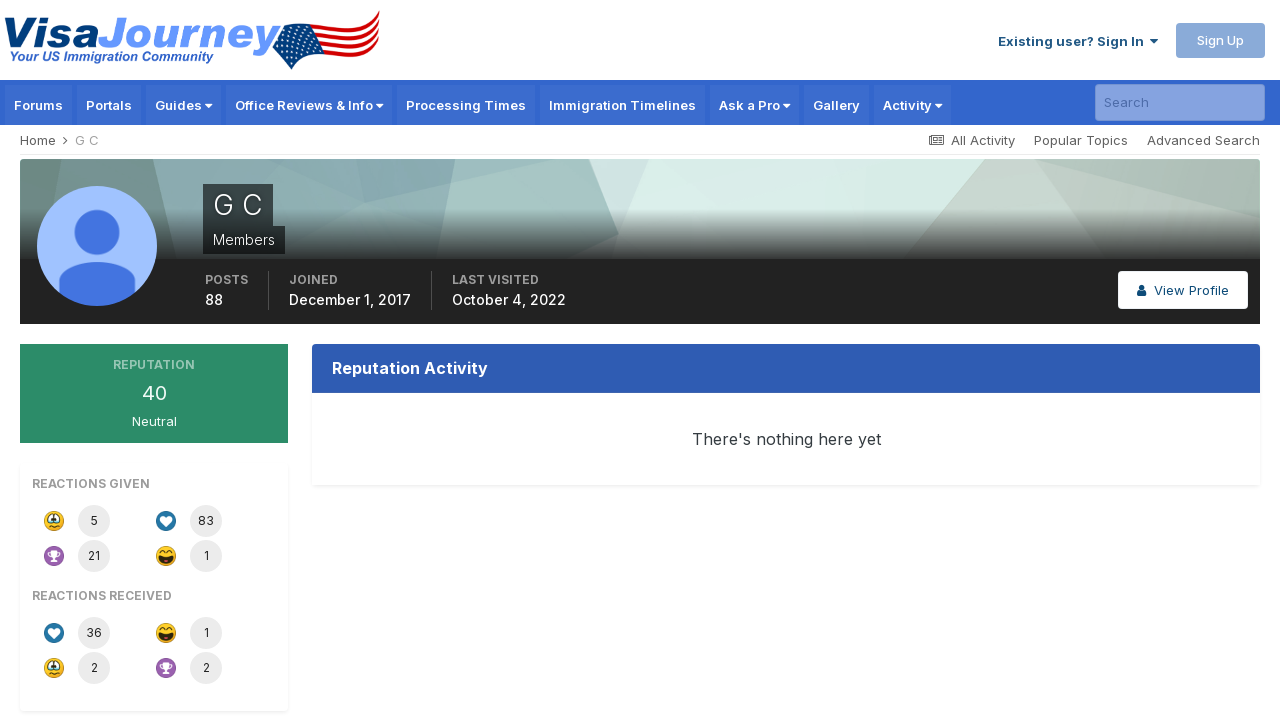

--- FILE ---
content_type: text/html; charset=utf-8
request_url: https://www.google.com/recaptcha/api2/aframe
body_size: 187
content:
<!DOCTYPE HTML><html><head><meta http-equiv="content-type" content="text/html; charset=UTF-8"></head><body><script nonce="_K3ASAkASIGk9UxLVYDiHQ">/** Anti-fraud and anti-abuse applications only. See google.com/recaptcha */ try{var clients={'sodar':'https://pagead2.googlesyndication.com/pagead/sodar?'};window.addEventListener("message",function(a){try{if(a.source===window.parent){var b=JSON.parse(a.data);var c=clients[b['id']];if(c){var d=document.createElement('img');d.src=c+b['params']+'&rc='+(localStorage.getItem("rc::a")?sessionStorage.getItem("rc::b"):"");window.document.body.appendChild(d);sessionStorage.setItem("rc::e",parseInt(sessionStorage.getItem("rc::e")||0)+1);localStorage.setItem("rc::h",'1768933043798');}}}catch(b){}});window.parent.postMessage("_grecaptcha_ready", "*");}catch(b){}</script></body></html>

--- FILE ---
content_type: application/javascript; charset=utf-8
request_url: https://fundingchoicesmessages.google.com/f/AGSKWxU5EqUXQOQJlS17kKZ8NIzrrFDGmB1WQf94vzgZxfPFjQWIhYtG8oK2BuqeFuwDGvl4QVm-ydx0esAPfQg0GlfWXo4sE4v0IgYBgrYrh3tpIM02qWQiaxfWSqpvhZ9YRkWIx-DGF4MfG9TO532lF_1JKY355gF1DdQdrbPwGJYinvUobL3YUJnJjgQB/_/gadv-top.xmlhttprequest,domain=img2share.com/xclicks..il/ads./js/oas.
body_size: -1289
content:
window['a3d43e61-3f15-4bb3-b468-974863929474'] = true;